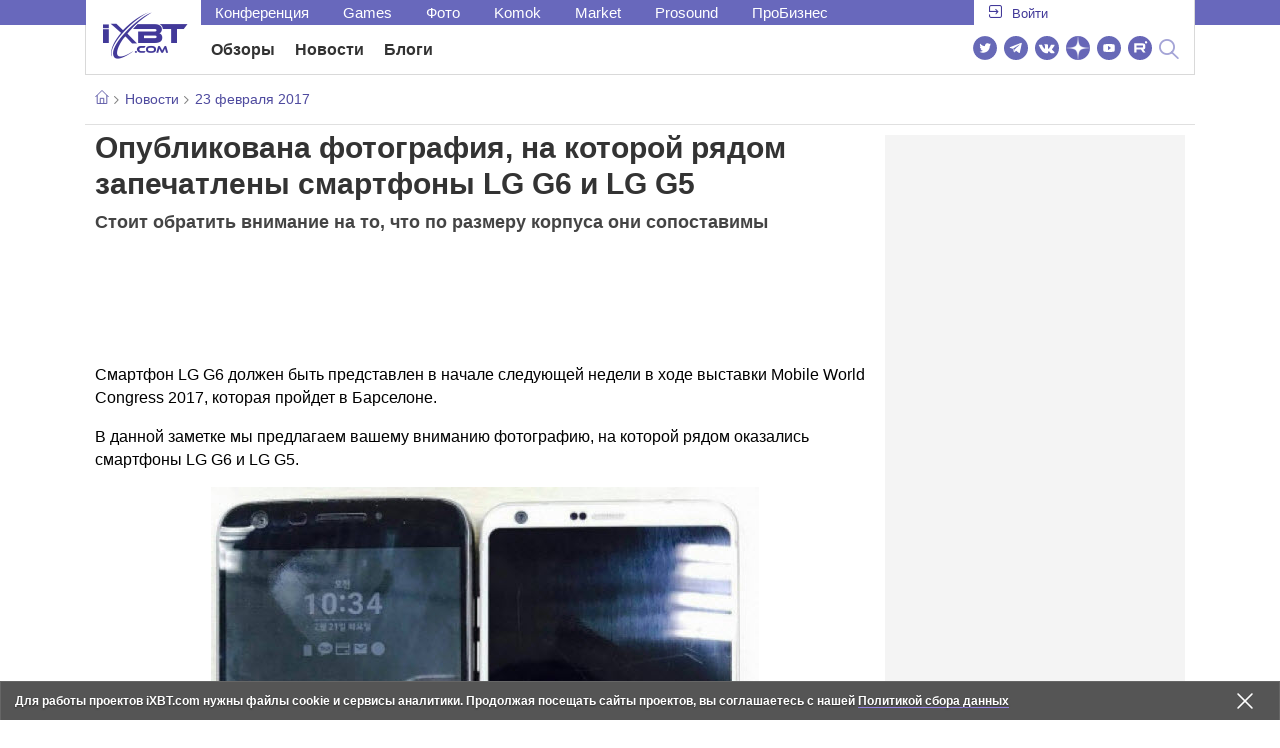

--- FILE ---
content_type: text/html; charset=utf-8
request_url: https://www.ixbt.com/news/2017/02/23/lg-g6-lg-g5.html
body_size: 21094
content:
        <!DOCTYPE html>
<html lang="ru">
<head>

    <link rel="canonical" href="https://www.ixbt.com/news/2017/02/23/lg-g6-lg-g5.html" />
            <link rel="amphtml" href="https://www.ixbt.com/news/2017/02/23/lg-g6-lg-g5.amp.html" />
        <meta charset="UTF-8"/>
    <meta name="viewport" content="initial-scale=1"/>
    <meta http-equiv="X-UA-Compatible" content="IE=Edge"/>
    <meta property="relap:article" content="false">
    <title>Опубликована фотография, на которой рядом запечатлены смартфоны LG G6 и LG G5</title>
    <meta name="keywords" content="LG" />
    <meta name="description" content="Смартфон LG G6 должен быть представлен в начале следующей недели в ходе выставки Mobile World Congress 2017, которая пройдет в Барселоне. В данной заметке мы предлагаем вашему вниманию фотографию, на которой рядом оказались смартфоны LG G6 и LG G5." />
    <meta name="title" content="Опубликована фотография, на которой рядом запечатлены смартфоны LG G6 и LG G5" />
    <meta property="yandex_recommendations_image"
          content="http://www.ixbt.com/short/images/2017/Feb/22.023.jpg"/>
    <meta property="fb:app_id" content="372988576485499"/>
    <meta property="og:type" content="article"/>
    <meta property="og:url" content="https://www.ixbt.com/news/2017/02/23/lg-g6-lg-g5.html"/>
    <meta property="og:title" content="Опубликована фотография, на которой рядом запечатлены смартфоны LG G6 и LG G5"/>
    <meta property="og:image" content="http://www.ixbt.com/short/images/2017/Feb/22.023.jpg"/>
    <meta property="og:locale" content="ru_RU"/>
    <meta property="og:site_name" content="iXBT.com"/>
    <meta property="og:description" content=" Смартфон LG G6 должен быть представлен в начале следующей недели в ходе выставки Mobile World Congress 2017, которая пройдет в Барселоне. В данной заметке мы предлагаем вашему вниманию фотографию, на которой рядом оказались смартфоны LG G6 и LG G5."/>

    <meta property="yandex_recommendations_title" content="Опубликована фотография, на которой рядом запечатлены смартфоны LG G6 и LG G5"/>
    <meta property="yandex_recommendations_category" content="Hi-tech"/>


    <meta name="twitter:card" content="summary_large_image">
    <meta name="twitter:site" content="@ixbtcom">
    <meta name="twitter:title" content="Опубликована фотография, на которой рядом запечатлены смартфоны LG G6 и LG G5">
    <meta name="twitter:description" content=" Смартфон LG G6 должен быть представлен в начале следующей недели в ходе выставки Mobile World Congress 2017, которая пройдет в Барселоне. В данной заметке мы предлагаем вашему вниманию фотографию, на которой рядом оказались смартфоны LG G6 и LG G5.">
    <meta name="twitter:image" content="http://www.ixbt.com/short/images/2017/Feb/22.023.jpg">

    <meta property="fb:pages" content="239502966103173" />

    <link rel="icon" type="image/png" href="/images2/ixbt/favicon-96x96.png" sizes="96x96">
    <link rel="icon" type="image/svg+xml" href="/images2/ixbt/favicon.svg">
    <link rel="shortcut icon" href="/images2/ixbt/favicon.ico">
    <link rel="apple-touch-icon" sizes="180x180" href="/images2/ixbt/apple-touch-icon.png">
    <link rel="manifest" href="/images2/ixbt/manifest.json">

    <link rel="alternate" type="application/rss+xml" title="Новости в формате RSS" href="https://www.ixbt.com/export/news.rss" />

    <script type="application/ld+json">
      {
        "@context": "http://schema.org",
        "@type": ["NewsArticle", "BreadcrumbList"],
        "itemListElement":[{
            "type": "ListItem",
            "position": 1,
            "item": {
                "@id": "https://www.ixbt.com/news/",
                "name": "Новости"
               }
             },{
             "type": "ListItem",
            "position": 2,
            "item": {
                "@id": "/news/2017/02/23",
                "name": "23 февраля 2017"
               }
             }],
        "mainEntityOfPage": {
            "@type": "WebPage",
            "@id": "https://www.ixbt.com/news/2017/02/23/lg-g6-lg-g5.html"
            },
        "headline": "Опубликована фотография, на которой рядом запечатлены смартфоны LG G6 и LG G5",
        "datePublished": "2017-02-23",
        "author": {
            "@type": "Person",
            "name": "Jin"
            },
        "image": [
          "http://www.ixbt.com/short/images/2017/Feb/22.023.jpg"
        ],
        "description": " Смартфон LG G6 должен быть представлен в начале следующей недели в ходе выставки Mobile World Congress 2017, которая пройдет в Барселоне. В данной заметке мы предлагаем вашему вниманию фотографию, на которой рядом оказались смартфоны LG G6 и LG G5.",
        "publisher": {
           "@type": "Organization",
            "url": "https://www.ixbt.com",
            "logo": {
                 "@type": "ImageObject",
                 "url": "https://www.ixbt.com/images2/logo_h60.png",
                 "width": 121,
                 "height": 60
               },
            "contactPoint": [{
                "@type": "ContactPoint",
                "telephone": "+7-499-519-00-95",
                "contactType": "sales"
                }],
            "name": "iXBT.com",
            "sameAs": [
                "https://www.facebook.com/iXBTcom/",
                "https://twitter.com/ixbtcom/",
                "https://plus.google.com/+IxbtTV",
                "http://youtube.com/user/FilmDepo"]
           }
         }


    </script>

    

<link rel="stylesheet" href="https://www.ixbt.com/site2/resources/css/style.min.css?v=2.6"/>

    
    <script>
        window.analytics = window.analytics || [];
        window.analytics.push({
            "metadataAuthor": "Jin",
            "metadataContentType" : "news",
            "metadataIxbtProject": "ixbtcom",
            "publicationId": "205441",
            "metadataPageDesign": "legacy",
            "publicationType": "ixbt_news",
            "metadataType":"ixbt_news"
        });
    </script>

    <!-- Google tag (gtag.js) -->

<script>
    (function(w,d,s,l){w[l]=w[l]||[];w[l].push({'gtm.start': new Date().getTime(),event:'gtm.js'});
        var f=d.getElementsByTagName(s)[0],j=d.createElement(s);j.async=true;j.src='https://sgtm.ixbt.com/al/pv.js';f.parentNode.insertBefore(j,f);})(window,document,'script','analytics');

    window.analytics = window.analytics || [];
    window.analytics.push({"page_design": "legacy"});

    function getCookie(name) {
        var matches = document.cookie.match(new RegExp(
            "(?:^|; )" + name.replace(/([\.$?*|{}\(\)\[\]\\\/\+^])/g, '\\$1') + "=([^;]*)"
        ));
        return matches ? decodeURIComponent(matches[1]) : undefined;
    }

    window.jitsuPageProps = window.jitsuPageProps || { project_slug: "ixbt", page_type: "other", publication_type: "", publication_id: "", design: 'legacy', ym_uid: getCookie('_ym_uid'),ym_first_visit: getCookie('_ym_d'), ym_has_adblock: getCookie('_ym_isad'),cookie_policy_accepted: getCookie('cookie_policy_accepted'), other_ids: {tmr_lvid: getCookie('tmr_lvid'),top100_id: getCookie('top100_id'),adtech_uid: getCookie('adtech_uid'),ajs_anonymous_id: getCookie('ajs_anonymous_id'),ajs_user_id:getCookie('ajs_user_id')}};
    window.jitsuLoaded = function (jitsu) {
        jitsu.page(window.jitsuPageProps);
    };

        (function(m,e,t,r,i,k,a){m[i]=m[i]||function(){(m[i].a=m[i].a||[]).push(arguments)};
        m[i].l=1*new Date();
        for (var j = 0; j < document.scripts.length; j++) {if (document.scripts[j].src === r) { return; }}
        k=e.createElement(t),a=e.getElementsByTagName(t)[0],k.async=1,k.src=r,a.parentNode.insertBefore(k,a)})
        (window, document, "script", "https://mc.webvisor.org/metrika/tag_ww.js", "ym");

        ym(25165136, "init", {
        clickmap:false,
        trackLinks:false,
        accurateTrackBounce:true,
        params: { page_design: "legacy" }
    });




</script>
<script async src="https://jitsu.ixbt.com/p.js"
        data-write-key="ldnJKbzhrZfbZydPPBEd4nUkqNlW2EHt:cVYWd65uWi8QVUqyknT26DDe51FEflVZ"
        data-onload="jitsuLoaded"
        data-init-only="true"></script>














<script type="text/javascript" src="https://www.ixbt.com/live/modules/ixbt/js/main.min.js"></script>
<script defer type="text/javascript" src="https://www.ixbt.com/site2/resources/javascript/plugins.js"></script>
<script defer type="text/javascript" src="https://www.ixbt.com/site2/resources/javascript/kocmoc.js"></script>
<script src="https://www.ixbt.com/site2/resources/javascript/ixbit_tv.js" defer></script>

<meta name="VK35850">

<script defer type="text/javascript" src="https://forum.ixbt.com/login.js"></script>
    <script defer src="https://cdn.al-adtech.com/ssp/sync-urls.js"></script>
<script async src="https://yandex.ru/ads/system/header-bidding.js"></script>
<style>
    @media(max-width: 740px){
        .bcontainer {
            display: block;
            min-height: 300px;
            max-height: 600px;
            overflow-x:hidden;
            max-width: 100%;
        }
        .b-first-mobile {
            max-height: 360px;
        }
        .video-slider-block, .g-grid_column__small {
            display: none;
        }

    }
    @media(min-width: 740px){
        .bcontainer {
            display:block;
            min-height: 120px;
            max-height: 300px;
            overflow-x:hidden;
            max-width:  100%;
        }
        .b-120 {
            max-height: 120px;
        }

    }
</style>
<script type="text/javascript">
    var isMobile = false;
    var isDesktop = false;
    var isPad = false;
    var sizeArray = [];
    var sizeArrayHigh = [];
    var sizeArrayVertical = [];
    var adCode = [];
    var pixelWidth = window.innerWidth * window.devicePixelRatio;
    var placesArray = [];
    var blocksArray = {};
    var advSeed = Math.random();

    if(getCookie('auth_param') == '?y3%rN') {
        const style = document.createElement('style');
        style.textContent = '.deskadv,.mobadv,#yandex_recommend,#brandplace,.clickable_zone,.clickable_zone_right,.clickable_zone_left{display:none !important}body{background-image: none !important; background-color: #FFF !important;}';
        document.head.append(style);
    } else {
        isMobile = window.matchMedia('(max-width: 740px)').matches;
        isPad = window.matchMedia('(min-width: 740px) and (max-width: 1025px)').matches;
        isDesktop = window.matchMedia('(min-width: 1025px)').matches;
        if (isMobile) {

            placesArray = ['n10','n20','n30','n40'];

            if(advSeed <= 0.1) {
        //        blocksArray = { // experiment
        //            n10: 'cxbgs', n20: 'cxbgw', n30: 'cxbgz', n40: 'cxbhc', n60: 'cxbhf'
        //        }
        //    } else if (advSeed <= 0.2) {
                blocksArray = { // control
                    n10: 'cxbgt', n20: 'cxbgx', n30: 'cxbha', n40: 'cxbhd', n60: 'cxbhg'
                }
            } else {
                blocksArray = { // common
                    n10: 'cxbgu', n20: 'cxbgy', n30: 'cxbhb', n40: 'cxbhe', n60: 'cxbhh'
                }
            }

            if (pixelWidth < 640) {

                sizeArray = [[336, 280], [300, 250], [300, 300], [250, 250]];
                sizeArrayHigh = [[336, 280], [300, 250], [300, 300], [240, 400], [250,250]];

            } else {
                sizeArray = [[336, 280], [300, 250], [300, 300], [640, 480], [250, 250]];
                sizeArrayHigh = [[336, 280], [300, 250], [300, 300], [640, 480], [240, 400], [250, 250]];
            }

            var placeName;
            placeName = placesArray.shift();

            if (typeof placeName !== 'undefined') {
                //n10
                adCode.push(
                    {
                        code: placeName, sizes: sizeArray, bids: [
                            {bidder: 'astralab', params : {placementId: '61b0688ae11e18a9677776cf',sendTargetRef: true}}
                            , {bidder: 'segmento', sendTargetRef: true, params: {placementId: 648,sendTargetRef: true}} // 336x280
                            , {bidder: 'buzzoola', params: {placementId: 1234376, sendTargetRef:	true}}
                            , {bidder: 'mediasniper', params: {placementId: 17363, sendTargetRef:true}}
                            , {bidder: 'adfox_roden-media', params: { p1: 'cxaaf', p2: 'y'}}
                            , {bidder: 'betweendigital', params: {placementId: 2431115, sendTargetRef:true}} //300x250
                            , {bidder: 'mytarget', params : {placementId: 222274, sendTargetRef: true}}
                            , {bidder: 'videonow', params: {placementId: 5694245,sendTargetRef: true}}
                            //, {bidder: 'getintent', params: {placementId: '215_V_ixbt.com_M_m10_336x280', sendTargetRef: true}}
                            //, {bidder: 'adfox_yandex_waste.recycling', params: { p1: 'ddimu', p2: 'hqjl'}} // Adlook
                            //, {bidder: 'Gnezdo', params: {placementId: 347942, sendTargetRef: true}}

                        ]
                    });
            }

            placeName = placesArray.shift();
            if (typeof placeName !== 'undefined') {
                //n20
                if (pixelWidth > 640) {
                    adCode.push(
                        {
                            code: placeName, sizes: sizeArray,
                            codeType: 'combo',
                            bids: [
                                {bidder: 'astralab', params : {placementId: '60f80c1177c187fdd105d80f',sendTargetRef: true}}
                                , {bidder: 'buzzoola', params: {placementId: 1236565, sendTargetRef: true}}
                                , {bidder: 'betweendigital', params: {placementId: 4602547,sendTargetRef: true}}
                                // , {bidder: 'videonow', params: {placementId: 5694245,sendTargetRef: true}}
                                , {bidder: 'mytarget', params : {placementId: 1334853,sendTargetRef: true}}
                                , {bidder: 'adfox_roden-media', params: { p1: 'cxaag', p2: 'y'}}
                                , {bidder: 'sparrow', params : {placementId: 178022, sendTargetRef: true}}
                                , {bidder: 'mediasniper', params: {placementId: 17413, sendTargetRef:	true}}
                                , {bidder: 'segmento', params : {placementId: 649,sendTargetRef: true}} // 336x280

                            ]
                        });
                } else {
                    adCode.push(
                        {
                            code: placeName, sizes: sizeArray,
                            bids: [
                                {bidder: 'betweendigital', params: {placementId: 3541161, sendTargetRef:true}} // 300x250
                                , {bidder: 'mytarget', params : {placementId: 638801, sendTargetRef: true}} // 300x250
                                , {bidder: 'astralab', params : {placementId: '60f80c1177c187fdd105d80f',sendTargetRef: true}} //сombo
                                , {bidder: 'mediasniper', params: {placementId: 17364, sendTargetRef:	true}}
                                , {bidder: 'buzzoola', params: {placementId: 1234378, sendTargetRef:	true}}
                                //, {bidder: 'getintent', params: {placementId: '215_V_ixbt.com_M_m20_336x280', sendTargetRef: true}}
                                , {bidder: 'adfox_roden-media', params: { p1: 'cxaag', p2: 'y'}}
                                //, {bidder: 'adfox_yandex_waste.recycling', params: {p1: 'ddimw', p2: 'hqjl'}}
                                //, {bidder: 'videonow', params: {placementId: 5694245,sendTargetRef: true}}
                            ]
                        });
                }
            }
            placeName = placesArray.shift();
            if (typeof placeName !== 'undefined') {
                //n30
                adCode.push(
                    {
                        code: placeName, sizes: sizeArrayHigh, bids: [
                            {bidder: 'betweendigital', params: {placementId: 3541162, sendTargetRef:true}} // 300x250
                            , {bidder: 'astralab', params : {placementId: '64f83635ed73c301a64f3a13',sendTargetRef: true}}
                            , {bidder: 'mytarget', params : {placementId: 638803, sendTargetRef: true}} // 300x250
                            , {bidder: 'segmento', params : {placementId: 654,sendTargetRef: true}} // 240x400
                            , {bidder: 'mediasniper', params: {placementId: 17365, sendTargetRef:	true}}
                            //, {bidder: 'getintent', params: {placementId: '215_V_ixbt.com_M_m30_300x250', sendTargetRef: true}}
                            , {bidder: 'adfox_roden-media', params: { p1: 'cxaai', p2: 'y'}}
                            , {bidder: 'buzzoola', params: {placementId: 1221594, sendTargetRef: true}}
                        ]
                    });
            }

            placeName = placesArray.shift();
            if (typeof placeName !== 'undefined') {
                //n40
                adCode.push(
                    {
                        code: placeName, sizes: sizeArrayHigh, bids: [
                            {
                            bidder: 'betweendigital', params: {placementId: 3915105, sendTargetRef:true}} // 300x250
                            , {bidder: 'mytarget', params : {placementId: 727843, sendTargetRef: true}} // 300x250
                            , {bidder: 'mediasniper', params: {placementId: 17366, sendTargetRef: true}}
                            //, {bidder: 'getintent', params: {placementId: '215_V_ixbt.com_M_m40_300x250', sendTargetRef: true}}
                            , {bidder: 'adfox_roden-media', params: { p1: 'cxaaj', p2: 'y'}}
                            , {bidder: 'buzzoola', params: {placementId: 1221602, sendTargetRef: true}}
                        ]
                    });


            }
        }
        else  {
            sizeArray = [[728, 90], [300, 90], [560, 90], [468, 60]];
            sizeArrayHigh = [[728, 90], [300, 90], [560, 90], [468, 60], [700, 250], [728, 280]];

            var sizeArrayVerticalFirst = [[300, 600], [120, 600], [160, 600], [240, 400]];
            var sizeArrayVerticalSecond = [[300, 600], [120, 600], [160, 600], [240, 400]];
            placesArray = ['n10', 'n20', 'n30', 'n40'];

            if(advSeed <= 0.1) {
                blocksArray = { // control
                    n10: 'cxbhk', n20: 'cxbhn', n30: 'cxbhq', n40: 'cxbht' , n60: 'cxcgu', v10: 'cxbhw', v30: 'cxbhz'
                }
        //    } else if (advSeed <= 0.2) {
        //        blocksArray = { // experiment
        //            n10: 'cxbhj', n20: 'cxbhm', n30: 'cxbhp', n40: 'cxbhs', n60: 'cxcgw', v10: 'cxbhv', v30: 'cxbhy'
        //        }
            } else {
                blocksArray = { // common
                    n10: 'cxbhl', n20: 'cxbho', n30: 'cxbhr', n40: 'cxbhu', n60: 'cxcgv', v10: 'cxbhx', v30: 'cxbia'
                }
            }


            placeName = placesArray.shift();
            if (typeof placeName !== 'undefined') {
                //n10
                adCode.push(
                    {
                        code: placeName, sizes: sizeArray, bids: [
                            {bidder: 'betweendigital',params : {placementId: 3988375, sendTargetRef:true}} // 728x90
                            , {bidder: 'mytarget', params : {placementId: 638797, sendTargetRef: true}} // 728x90
                            , {bidder: 'segmento', params : {placementId: 650,sendTargetRef: true}} // 728x90
                            , {bidder: 'mediasniper', params: {placementId: 17367, sendTargetRef:	true}}
                            , {bidder: 'adfox_roden-media', params: { p1: 'cwzzs', p2: 'y'}}
                            //, {bidder: 'getintent', params: {placementId: '215_V_ixbt.com_D_h10_728x90', sendTargetRef: true}}
                            , {bidder: 'buzzoola', params: {placementId: 1221461, sendTargetRef:	true}}
                            //, {bidder: 'adfox_yandex_waste.recycling', params: {p1: 'ddims', p2: 'hqjl'}}
                            //, {bidder: 'Gnezdo', params: {placementId: 347961, sendTargetRef: true}}
                        ]
                    });

            }
            placeName = placesArray.shift();
            if (typeof placeName !== 'undefined') {
                //n20
                adCode.push(
                    {
                        code: placeName, sizes: sizeArray, bids: [
                            {bidder: 'betweendigital',params : {placementId: 4498150, sendTargetRef:true}} //
                            , {bidder: 'mytarget', params : {placementId: 244988, sendTargetRef: true}} // 728x90
                            , {bidder: 'mediasniper', params: {placementId: 17368, sendTargetRef: true}}
                            , {bidder: 'adfox_roden-media', params: { p1: 'cwzzv', p2: 'y'}}
                            , {bidder: 'sparrow', params : {placementId: 178031, sendTargetRef: true}}
                            //, {bidder: 'getintent', params: {placementId: '215_V_ixbt.com_D_h20_728x90', sendTargetRef: true}}
                            , {bidder: 'buzzoola', params: {placementId: 1221460, sendTargetRef:	true}}
                        ]
                    });
            }
            placeName = placesArray.shift();
            if (typeof placeName !== 'undefined') {
                //n30
                adCode.push({
                    code: placeName, sizes: sizeArrayHigh, bids: [
                        {bidder: 'betweendigital',params : {placementId: 3785089, sendTargetRef:true}} // 728x90
                        , {bidder: 'mytarget', params : {placementId: 638799, sendTargetRef: true}} // 728x90
                        , {bidder: 'mediasniper', params: {placementId: 17369, sendTargetRef:	true}}
                        //, {bidder: 'getintent', params: {placementId: '215_V_ixbt.com_D_h30_728x90', sendTargetRef: true}}
                        , {bidder: 'adfox_roden-media', params: { p1: 'cwzzw', p2: 'y'}}
                        , {bidder: 'buzzoola', params: {placementId: 1221462, sendTargetRef:	true}}
                    ]
                });
            }

            placeName = placesArray.shift();
            if (typeof placeName !== 'undefined') {
                //n40
                adCode.push({
                    code: placeName, sizes: sizeArrayHigh, bids: [
                        {bidder: 'betweendigital',params : {placementId: 4498151, sendTargetRef:true}} // 728x90
                        , {bidder: 'mytarget', params : {placementId: 1005508, sendTargetRef: true}} // 728x90
                        , {bidder: 'mediasniper', params: {placementId: 17370, sendTargetRef:	true}}
                        //, {bidder: 'getintent', params: {placementId: '215_V_ixbt.com_D_h40_728x250', sendTargetRef: true}}
                        , {bidder: 'adfox_roden-media', params: { p1: 'cwzzx', p2: 'y'}}
                        , {bidder: 'buzzoola', params: {placementId: 1236566, sendTargetRef:	true}}
                    ]
                });
            }

            if (isDesktop) {


                adCode.push({
                    code: 'v10', sizes: sizeArrayVerticalFirst, bids: [
                        {bidder: 'betweendigital',params : {placementId: 1860193, sendTargetRef:true}} // 300x600
                        , {bidder: 'mytarget', params : {placementId: 243779, sendTargetRef: true}} // 300x600
                        , {bidder: 'segmento', params : {placementId: 652,sendTargetRef: true}} // 300x600
                        , {bidder: 'buzzoola', params: {placementId: 1234379, sendTargetRef: true}}
                        //, {bidder: 'getintent', params: {placementId: '215_V_ixbt.com_D_v10_300x600', sendTargetRef: true}}
                        , {bidder: 'mediasniper', params: {placementId: 17371, sendTargetRef: true}}
                        //, {bidder: 'adfox_yandex_waste.recycling', params: {p1: 'ddimp', p2: 'hqjl'}}
                        , {bidder: 'adfox_roden-media', params: { p1: 'cwzzz', p2: 'emwl'}}
                    ]
                });
                adCode.push({
                    code: 'v30', sizes: sizeArrayVerticalSecond, bids: [
                        {bidder: 'betweendigital',params : {placementId: 3541185, sendTargetRef:true}} // 300x600
                        , {bidder: 'mytarget', params : {placementId: 222248, sendTargetRef: true}} // 300x600
                        , {bidder: 'segmento', params : {placementId: 654,sendTargetRef: true}} // 240x400
                        , {bidder: 'mediasniper', params: {placementId: 17372, sendTargetRef:	true}}
                        //, {bidder: 'getintent', params: {placementId: '215_V_ixbt.com_D_v20_300x600', sendTargetRef: true}}
                        , {bidder: 'buzzoola', params: {placementId: 1221463, sendTargetRef:	true}}
                        , {bidder: 'sparrow', params : {placementId: 178028, sendTargetRef: true}}
                        //, {bidder: 'adfox_yandex_waste.recycling', params: {p1: 'ddimq', p2: 'hqjl'}}
                        , {bidder: 'adfox_roden-media', params: { p1: 'cxaaa', p2: 'emwl'}}
                    ]
                });
            }
        }

        var biddersCpmAdjustmentMap = {
            myTarget: 0.7,
            betweenDigital: 0.8,
            astralab: 0.9

        };
        var syncPixels = [{
            bidder: 'betweenDigital',
            pixels: ['https://ads.betweendigital.com/sspmatch?p=33565&r=$' + Date.now()]
        }];
        window.YaHeaderBiddingSettings = {
            biddersMap: {

                myTarget: 788441
                , betweenDigital: 797430
                , segmento: 1496181
                , astralab: 1725999
                , buzzoola: 1948953
                , videonow: 1840942
                , sparrow: 3445214
                , mediasniper: 2221582
                //, getintent: 3171527
                , 'adfox_roden-media': 2233018
                //, 'adfox_yandex_waste.recycling': 3133044
                //, Gnezdo: 2772399
            },
            syncPixels: syncPixels,
            biddersCpmAdjustmentMap: biddersCpmAdjustmentMap,
            adUnits: adCode,
            timeout: isMobile? 1000 : 700,

        };
    }


</script>
<script>window.yaContextCb = window.yaContextCb || []</script>
<script src="https://yandex.ru/ads/system/context.js" async></script>
<script>
    function getCookie(name) {
        var matches = document.cookie.match(new RegExp(
            "(?:^|; )" + name.replace(/([\.$?*|{}\(\)\[\]\\\/\+^])/g, '\\$1') + "=([^;]*)"
        ));
        return matches ? decodeURIComponent(matches[1]) : undefined;
    }
    window.jitsuPageProps = window.jitsuPageProps || { project_slug: "ixbt", page_type: "other", publication_type: "", publication_id: "", design: 'legacy', ym_uid: getCookie('_ym_uid'),ym_first_visit: getCookie('_ym_d'), ym_has_adblock: getCookie('_ym_isad'),cookie_policy_accepted: getCookie('cookie_policy_accepted'), other_ids: {tmr_lvid: getCookie('tmr_lvid'),top100_id: getCookie('top100_id'),adtech_uid: getCookie('adtech_uid'),ajs_anonymous_id: getCookie('ajs_anonymous_id'),ajs_user_id:getCookie('ajs_user_id')}};
    window.jitsuPageProps.project_slug = "ixbt";
    window.jitsuPageProps.page_type = "publication";
    window.jitsuPageProps.publication_type = "news";
    window.jitsuPageProps.publication_id = "205441";
</script>


</head>
<body id="pagebody" class="branding">






<script>
    if(getCookie('auth_param') == '?y3%rN') {

        const style = document.createElement('style');
        style.textContent = 'body{background-image: none !important; background-color: #FFF !important;}.branding .b-content__breadcrumbs, .main__container {margin-top: 0 !important;}.br-mobile-pic-bg {padding-bottom: 0 !important; background-image: none !important;}';
        document.head.append(style);
        $('#pagebody').removeClass('branding');

    }
</script>

<div id="adfox_166117360337945307"></div>
<script>
    var is600max = window.matchMedia('(max-width: 600px)').matches;
    window.yaContextCb.push(()=>{
        Ya.adfoxCode.create({
            ownerId: 263225,
            containerId: 'adfox_166117360337945307',
            params: {
                p1: is600max ? 'cvnyt':'cvnyo',
                p2: is600max ? 'fuzw':'fuih',puid5: is600max ? 'bMobile':'bDesktop','puid10':'ixbtcom','puid4':'ixbt_news','puid3':'ix_news_cat_138','puid14':Math.floor((Math.random()*100))            }
        })
    })
</script>




<div class="b-content b-content__uppermenu">
    <style>
    a [data-name="adtune-feedback"] {
        position: absolute;
        min-height:150px !important;
        min-width: 300px !important;

    }
</style>
<div class="slide_menu__common_overlay"></div>
<div class="slide_menu__common">

    <div class="mainmenu__list __menulist">
        <ul class="list" style="padding-bottom: 150px;">
            <li style="padding:0 0 15px 0;" class="mobile_login" id="auth_mobile_block"><a style="margin-left: 15px;" href="javascript:;" onClick="ixbtcommon_login(reload, 1)"><i class="icon icon-arrow_square"></i><span class="ixbt_login">Войти</span></a></li>
            <li><a href="/live/">Блоги</a></li>
            <li><a href="/news/">Новости</a></li>
            <li><a href="/3dv/">Видеокарты и мониторы</a></li>
            <li><a href="/supply/">Корпуса, БП, ИБП</a></li>
            <li><a href="/platform/">Платформа ПК</a></li>
            <li><a href="/projector/">Проекторы и ТВ</a></li>
            <li><a href="/ds/"> Hi-Fi и мультимедиа</a></li>
            <li><a href="/sw/">Программы и ОС</a></li>
            <li><a href="/mobilepc/">Ноутбуки и планшеты</a></li>
            <li><a href="/md/">Мобильные устройства</a></li>
            <li><a href="/printers/">Принтеры и периферия</a></li>
            <li><a href="/ch/">Комфортный дом</a></li>
            <li><a href="/data/">Носители информации</a></li>
            <li><a href="/medium/">iT-Среда</a></li>
            <li><a href="/car/">OnRoad</a></li>
            <li><a href="/nw/">Сети и серверы</a></li>
            <li><a href="/dp/">Фото</a></li>
            <li><a href="/dv/">Видео </a></li>
            <!--  <li><a href="/maclife/">Maclife</a></li> -->
        </ul>
    </div>
    <div class="addition__list">
        <li><a href="//forum.ixbt.com">Конференция</a></li>
        <li><a href="https://www.ixbt.com/news/search/">Поиск</a></li>
    </div>
</div>

<div class="b-mainmenu __mainmenu">
    <div class="mainmenu__wrapper">
        <div class="mainmenu--topline">
            <ul class="topline__left">
                <li><a href="//forum.ixbt.com">Конференция</a>
                </li>
                                <li><a href="https://ixbt.games">Games</a>
                </li>
                <li><a href="https://ixbt.photo">Фото</a>
                </li>
                <li><a href="https://komok.com">Komok</a>
                </li>
                <li><a href="https://ixbt.market">Market</a>
                </li>
                <li><a href="https://prosound.ixbt.com">Prosound</a>
                </li>
                <li><a href=" https://ixbt.pro">ПроБизнес</a>
                </li>
            </ul>
            <ul class="topline__right" id="auth_top_block2"><li><a href="javascript:;" onClick="ixbtcommon_login(reload, 1)"><i class="icon icon-arrow_square"></i><span class="ixbt_login">Войти</span></a></li></ul>
        </div>
        <div class="mainmenu--line">
            <div class="line__logo">
                <a href="/" class="w-logo">
                    <!-- desktop лого  -->
                    <i class="icon icon-logo_ixbt" style="xposition: relative;"></i>
                    <!-- Юбилейное лого  -->
                    <!-- <img src="/site2/resources/images/ixbt-logo-25.png" class="ixbt_25years" title="25 лет Online"> -->
                    <!-- <img src="/pic/digit21.png" width="43" height="33" style="position: absolute; top:10px; left: 67px;" title="21 год Online"> -->
                    <!-- <img src="/pic/ny_tree.png" width="32" height="44" style="position: absolute; top:-12px; left: 78px;" title="С Новым 2019 годом!"> -->
					<!-- НГ оформление desktop -->
					<!-- <img src="/pic/ny_2020.png" width="91" height="58" style="position: absolute; top:-12px; left: 24px;" title="С Новым 2026 годом!">  -->
					<!-- 9 мая <img src="/site2/resources/images/pobeda.svg" class="pobeda80"  title="С Днем Победы!"> -->
					<!-- <img src="/site2/resources/images/logo_28_years.png"  class="anniv28"  title="iXBT - 28 лет с вами ">  -->
					
					
                </a>
            </div>
            <div class="line__menu">
                <ul class="menu__mainmenu __mainmenu mobile-hide" style="height:39px;">
                    <li><a href="/articles/current/" data-menuitem="reviews" class="">Обзоры</a>
                    </li>
                    <li><a href="/news/" data-menuitem="news" class="">Новости</a>
                    </li>
                    <li><a href="/live/" data-menuitem="blogs" class="">Блоги</a>
                    </li>
                    <li style="margin-left: 10px;"><div style="height: 28px;" id="honor-announce-banner"></div>

                        <script>
                            if (isPad || isDesktop || isMobile) {
                                window.yaContextCb.push(()=>{
                                    Ya.adfoxCode.create({
                                        ownerId: 263225,
                                        containerId: 'honor-announce-banner',
                                        params:
                                            {
                                                p1: 'cvwyc',
                                                p2: 'gvnp'
                                            }
                                    })
                                })
                            }
                        </script></li>
                </ul>
                <ul class="menu__right social_links">
                    <li>
                        <a target="_blank" rel="nofollow" title="Новостной твиттер" href="https://twitter.com/ixbtcom/">
                            <div class="social_icon_div twitter-icon-ixbt"></div>
                        </a>
                    </li>
                    <li>
                        <a target="_blank" rel="nofollow" title="Новости и статьи в Telegram" href="https://t.me/ixbt_official">
                            <div class="social_icon_div telegram-icon-ixbt"></div>
                        </a>
                    </li>
                    <li>
                        <a target="_blank" rel="nofollow" title="Страница ВКонтакте" href="https://vk.com/ixbt_official">
                            <div class="social_icon_div vkontakte-icon-ixbt"></div>
                        </a>
                    </li>
                    <li>
                        <a target="_blank" rel="nofollow" title="Дзен" href="https://dzen.ru/ixbt.com">
                            <img src="https://www.ixbt.com/site2/resources/images/zen.svg" style="width:24px; height: 24px; ">
                        </a>
                    </li>
                    <li>
                        <a target="_blank" rel="nofollow" title="Наш Youtube" href="https://www.youtube.com/c/IxbtTV">
                            <div class="social_icon_div youtube-icon-ixbt"></div>
                        </a>
                    </li>
                    <li>
                        <a target="_blank" rel="nofollow" title="RuTube" href="https://rutube.ru/channel/23474179/">
                            <svg xmlns="http://www.w3.org/2000/svg" xml:space="preserve" width="24px" height="24px" style="shape-rendering:geometricPrecision;text-rendering:geometricPrecision;image-rendering:optimizeQuality;fill-rule:evenodd;clip-rule:evenodd" viewBox="0 0 248.02 248.02"><defs><style>.str0{stroke:#fff;stroke-width:.14;stroke-miterlimit:22.9256}.fil1{fill:#fff}</style></defs><g id="Слой_x0020_1"><g id="_2756696155696"><circle cx="124.01" cy="124.01" r="124.01" style="fill:#6766b7;fill-rule:nonzero"/><path class="fil1 str0" d="M65.07 171.74V76.02h86.76c13.91 0 25.67 5.94 27.1 21.37.91 9.9.82 13.91.1 21.95-.97 10.77-5.9 18.89-19.69 21.19l22.82 31.21h-26.67l-20.79-31.21H89v31.21H65.07zm82.06-74.49L89 97.39v21.95h57.08c5.55 0 9.41 0 9.41-7.5v-6.88c0-6.77-3.45-7.72-8.36-7.71z"/><circle class="fil1 str0" cx="186.58" cy="65.26" r="12.36"/></g></g></svg>
                        </a>
                    </li>
                    <li>
                        <form action="//www.ixbt.com/news/search/" id="cse-search-box">
                            <div style="text-align: right;position: relative;">
                                <input type="hidden" name="cx" value="partner-pub-2944014748278485:43aq2mxbk7t">
                                <input type="hidden" name="cof" value="FORID:10">
                                <input type="hidden" name="ie" value="utf8">
                                <input type="text" class="search_input" name="q" size="50%" style="padding: 2px 6px; display: none;" placeholder="Введите текст для поиска....">
                                <a value="" class="btn-main-search btn-main-search" style="position: relative;">
                                    <i class="icon icon-search"></i>
                                </a>
                            </div>
                        </form>
                    </li>
                </ul>
                <!--<ul class="menu__right">
                        <li><a href="#"><i class="glyphicon-search"></i></a></li>
                        <li><a href="#"><i class="glyphicon-gear"></i></a></li>
                        <li><a href="#"><i class="glyphicon-question-sign"></i></a></li>
                </ul> -->
            </div>
        </div>

    </div>
</div>
<div class="b-mainmenu__mobile honor-mobile-menu">
    <div class="mainmenu__container">
        <div class="container__left">
            <!-- Мобильное лого  -->
            <a href="/" class="logo">
            	<!-- обычное лого -->
            	<i class="icon icon-logo_ixbt"></i>
            	
            	
            	<!-- НГ формление -->
            	<img src="/pic/ny_2020.png" width="91" height="58" style="position: absolute;top: 4px;left: 24px;" title="С Новым 2026 годом!">
            	
            	
            	<!-- Юбилейное лого  -->
            	<!-- <img src="/site2/resources/images/ixbt-logo-25.png" class="ixbt_25years_mobile"  title="25 лет Online"> -->
            	<!-- <img src="/site2/resources/images/pobeda1.svg" style="position: absolute; top: 2px;  left: 72px;  height: 57px;" class="pobeda80"  title="С Днем Победы!">  -->
            	<!-- <img src="/site2/resources/images/logo_28_years_mob.png"  style="position: absolute; left: 68px; top: -19px; height: 74px;" class="anniv28"  title="iXBT - 28 лет с вами ">  -->
            </a>

            <a class="menu__part_link" href="/articles/current/">Статьи</a>
            <a class="menu__part_link" href="/news/">Новости</a>
            <div style="height: 28px;" id="honor-announce-banner-mob"></div>

            <script>
                if (isPad || isDesktop || isMobile) {
                    window.yaContextCb.push(()=>{
                        Ya.adfoxCode.create({
                            ownerId: 263225,
                            containerId: 'honor-announce-banner-mob',
                            params:
                                {
                                    p1: 'cvwyc',
                                    p2: 'gvnp'
                                }
                        })
                    })
                }
            </script>

            <a class="menu __menucaller icon-menu__open"><div style="width: 18px;" class="icon icon-burger"></div></a>

        </div>

        <!--<div class="container__right"><a href="https://www.ixbt.com/news/search/" class="search"><i class="icon icon-search"></i></a><a href="#" class="login_mobile"><i class="icon icon-arrow_square_right"></i></a></div> -->
    </div>
    <div class="mainmenu__list __menulist">
        <ul class="list" style="padding-bottom: 150px;">
            <li><a href="/news/">Новости</a></li>
            <li><a href="/3dv/">Видеокарты, мониторы</a></li>
            <li><a href="/supply/">Корпуса, БП, ИБП</a></li>
            <li><a href="/platform/">Платформа ПК</a></li>
            <li><a href="/projector/">Проекторы и ТВ</a></li>
            <li><a href="/ds/"> Hi-Fi и мультимедиа</a></li>
            <li><a href="/sw/">Программы и ОС</a></li>
            <li><a href="/mobilepc/">Ноутбуки, планшеты</a></li>
            <li><a href="/md/">Мобильные устройства</a></li>
            <li><a href="/printers/">Принтеры, периферия</a></li>
            <li><a href="/ch/">Комфортный дом</a></li>
            <li><a href="/data/">Носители информации</a></li>
            <li><a href="/medium/">iT-Среда</a></li>
            <li><a href="/car/">OnRoad</a></li>
            <li><a href="/nw/">Сети, серверы</a></li>
            <li><a href="/dp/">Фото</a></li>
            <li><a href="/dv/">Видео </a></li>
            <!--<li><a href="/maclife/">Maclife</a></li>-->
        </ul>
    </div>
</div>
</div>

<div class="b-content b-content__breadcrumbs">
    <div class="b-content--wrapper" style="display: flex;">
        <ul class="b-content__breadcrumbs_ul">
            <li><a href="/"><img src="data:image/svg+xml,%3C%3Fxml version='1.0' %3F%3E%3Csvg viewBox='0 0 32 32' xmlns='http://www.w3.org/2000/svg'%3E%3Cdefs%3E%3Cstyle%3E.cls-1%7Bfill:none;stroke:%234f4b9f;stroke-linejoin:round;stroke-width:2px;%7D%3C/style%3E%3C/defs%3E%3Ctitle/%3E%3Cg id='_371-Home'%3E%3Cpolyline class='cls-1' points='1 16 16 1 31 16'/%3E%3Cpolyline class='cls-1' points='27 12 27 31 5 31 5 12'/%3E%3Cpolyline class='cls-1' points='12 31 12 19 20 19 20 31'/%3E%3C/g%3E%3C/svg%3E" style="width:14px; height:14px"></a></li>
            <li><a href="/news/">Новости</a></li>
            <li><a href="/news/2017/02/23/">23 февраля 2017</a></li>

        </ul>
        <span class="adv_button_container">
    <div class="adv_button" id="adv_button"></div>
    <script>
        if (isPad || isDesktop || isMobile) {
            window.yaContextCb.push(()=>{
                Ya.adfoxCode.create({
                ownerId: 263225,
                containerId: 'adv_button',
                params:
                        {
                            p1:'cksvr',p2:'gvnp','puid10':'ixbtcom','puid4':'ixbt_news','puid3':'ix_news_cat_138','puid14':Math.floor((Math.random()*100)),'puid5':'h50'
                         }
    })
    })
    }
</script>
</span>
    </div>
</div>

<div class="b-content b-content__pagecontent" itemscope itemtype="http://schema.org/NewsArticle">

    <div class="b-content--wrapper">
        <div class="g-grid">
            <div class="g-grid_column g-grid_column__big">
                <div class="b-article">
                    <div class="b-article__header">
                        <h1 id='newsheader' itemprop="name">Опубликована фотография, на которой рядом запечатлены смартфоны LG G6 и LG G5</h1>
                        <meta itemprop="headline" content="Опубликована фотография, на которой рядом запечатлены смартфоны LG G6 и LG G5" />
                        <h4>Стоит обратить внимание на то, что по размеру корпуса они сопоставимы</h4>                        <div class="bcontainer b-120 bmobile-container b-first-mobile" id="n10"></div>

                    </div>
                    <div class="b-article__content" itemprop="articleBody" id="main-pagecontent__div">
                        <p>Смартфон LG G6 должен быть представлен в начале следующей недели в ходе выставки Mobile World Congress 2017, которая пройдет в Барселоне.</P>
<p>В данной заметке мы предлагаем вашему вниманию фотографию, на которой рядом оказались смартфоны LG G6 и LG G5. </P> 
<div align="center"><img src="//www.ixbt.com/short/images/2017/Feb/22.023.jpg" width="548" height="560" alt="&#x41E;&#x43F;&#x443;&#x431;&#x43B;&#x438;&#x43A;&#x43E;&#x432;&#x430;&#x43D;&#x430; &#x444;&#x43E;&#x442;&#x43E;&#x433;&#x440;&#x430;&#x444;&#x438;&#x44F;, &#x43D;&#x430; &#x43A;&#x43E;&#x442;&#x43E;&#x440;&#x43E;&#x439; &#x440;&#x44F;&#x434;&#x43E;&#x43C; &#x437;&#x430;&#x43F;&#x435;&#x447;&#x430;&#x442;&#x43B;&#x435;&#x43D;&#x44B; &#x441;&#x43C;&#x430;&#x440;&#x442;&#x444;&#x43E;&#x43D;&#x44B; LG G6 &#x438; LG G5"> </div>
<p> Стоит обратить внимание на то, что по размеру корпуса они сопоставимы, при этом диагональ дисплея при переходе от одного поколения к другому выросла с 5,3 до 5,7 дюйма.</P> 
<div align="center"><img src="//www.ixbt.com/short/images/2017/Feb/C5S0cDbW8AEmf4X.jpg" width="725" height="611" alt="&#x41E;&#x43F;&#x443;&#x431;&#x43B;&#x438;&#x43A;&#x43E;&#x432;&#x430;&#x43D;&#x430; &#x444;&#x43E;&#x442;&#x43E;&#x433;&#x440;&#x430;&#x444;&#x438;&#x44F;, &#x43D;&#x430; &#x43A;&#x43E;&#x442;&#x43E;&#x440;&#x43E;&#x439; &#x440;&#x44F;&#x434;&#x43E;&#x43C; &#x437;&#x430;&#x43F;&#x435;&#x447;&#x430;&#x442;&#x43B;&#x435;&#x43D;&#x44B; &#x441;&#x43C;&#x430;&#x440;&#x442;&#x444;&#x43E;&#x43D;&#x44B; LG G6 &#x438; LG G5"> </div>
<p>Кроме того, известный инсайдер Эван Блэсс (Evan Blass) опубликовал еще одно изображение смартфона, которое демонстрирует устройство с четырех сторон.</P>                    </div>


                        <script>

                            window.yaContextCb.push(()=>{
                                Ya.adfoxCode.create({
                                    ownerId: 263225,
                                    containerId: 'n10',
                                    params:
                                        {
                                            p1: blocksArray.n10 , p2: isMobile ? 'ftsc' : 'ftsb','puid5': isMobile ? 'm10':'h10','puid10':'ixbtcom','puid4':'ixbt_news','puid3':'ix_news_cat_138','puid14':Math.floor((Math.random()*100)),'partner-stat-id': (205441 + 3000000) + '1'
                                        }
                                })
                            })
                        </script>

                    <meta itemprop="datePublished" content="2017-02-23" />
                    <div class="b-article__top-author">
                        <p class="date">23 февраля 2017 в 11:23</p>
                        <p class="author"><a title="Автор" href="mailto:jin@ixbt.com" class="author">
                            Автор: <span itemprop="author" itemscope itemtype=" http://schema.org/Person"><span itemprop="name" content="Jin">Jin</span></span></a></p>
                                                    <p class="b-article__tags__list">| Теги: <a class="news-tag" href="/tag/lg/">LG</a></p>
                                                
                            <p class="b-article__source__list">| Источник: <a target="_blank" rel="nofollow" href="https://twitter.com/evleaks">Evan Blass</a>, <a target="_blank" rel="nofollow" href="//www.ixbt.com/click/?c=53616c7465645f5ffb8019aa0f1f2aa3f90b8122b21f08e6f76d4ad9d7ef4e7c2b6c995aa87e064b1de0a5de48ec017d6804936c2e339655dcb80cfcc778bfc2f82fc6af62b5ddb4b09d3b2c09751056&h=4dd791f6e23284844e66197ed2f1d66ef89bc6f7" title="https://www.techtastic.nl/lg-g6/">Techtastic</a></p>

                                            </div>


                    <div id="yandex_recommend" style="min-height:390px;"></div>
                    <script>


                        window.yaContextCb.push(()=>{
                            Ya.adfoxCode.createScroll({
                                ownerId: 263225,
                                containerId: 'yandex_recommend',
                                params: {
                                    p1: 'cqxhp',
                                    p2: 'gqqu','puid10':'ixbtcom','puid4':'ixbt_news','puid3':'ix_news_cat_138','puid14':Math.floor((Math.random()*100)),
                                    'partner-stat-id': (205441 + 3000000) + '1'
                                },

                                lazyLoad: {
                                fetchMargin: 150,
                                    mobileScaling: 2
                            }
                            })
                        });
                    </script>




                    <div class="b-article__bottom no-margin no-padding">

                        <p class="linknews link_prev_news"><a data-gotopage="left" class="__gotopage" href="/news/2017/02/23/sequans-monarch-sx-lte-m-nb-iot-iot.html" class=""> <i class="icon icon-bold_arrow_left"></i> Sequans Monarch SX — однокристальная система с поддержкой LTE-M/NB-IoT для устройств IoT</a></p>
                        <p class="linknews link_next_news"><a data-gotopage="right" class="__gotopage" href="/news/2017/02/23/toshiba-uvelichivaet-obem-i-skorost-kart-pamjati-flashair.html" class=""><i class="icon icon-bold_arrow_right"></i> Toshiba увеличивает объем и скорость карт памяти FlashAir</a></p>                    </div>



                    <a id="comments" name="comments"></a>

                    <div class="bcontainer" id="n20"></div>
                    <script>


                            window.yaContextCb.push(()=>{
                                Ya.adfoxCode.createScroll({
                                        ownerId: 263225,
                                        containerId: 'n20',
                                        params:
                                            {
                                                p1: blocksArray.n20,
                                                p2: isMobile ? 'ftsc' : 'ftsb',
                                                puid5: isMobile ? 'm20':'h20','puid10':'ixbtcom','puid4':'ixbt_news','puid3':'ix_news_cat_138','puid14':Math.floor((Math.random()*100)),
                                                'partner-stat-id': (205441 + 3000000) + '1'
                                    },
                                    lazyLoad: {
                                        fetchMargin: 150,
                                        mobileScaling: 2
                                    }

                            }
                            )
                            })

                    </script>
                                                            <div id="news_comments_block"><a name="auth_block"></a><div id="auth_block"></div><a name="comments_block"></a><div id="comments_block_place"></div></div>
                                    


                </div>

                                <div class="b-block block__newslist b-lined-title">
                    <div class="bcontainer" id="n30"></div>
                    <script>


                        window.yaContextCb.push(()=>{
                            Ya.adfoxCode.createScroll({
                                    ownerId: 263225,
                                    containerId: 'n30',
                                    params:
                                        {
                                            p1: blocksArray.n30,
                                            p2: isMobile ? 'ftsc' : 'ftsb',
                                            puid5: isMobile ? 'm30':'h30','puid10':'ixbtcom','puid4':'ixbt_news','puid3':'ix_news_cat_138','puid14':Math.floor((Math.random()*100)),
                                            'partner-stat-id': (205441 + 3000000) + '1'
                                        },
                                    lazyLoad: {
                                        fetchMargin: 150,
                                        mobileScaling: 2
                                    }

                                }
                            )
                        })

                    </script>
                    <h3 class="lined">Все новости за сегодня</h3>
                    <ul>
                                                                                    <li class="item"><span class="time_iteration_icon"> 02:21</span>
                                    <a href="/news/2026/01/27/boeing-737-airbus-a320-comac-c919-2026.html#comments" rel="nofollow" class="comments_link"><span class="b-num">3</span></a>                                    <a href="/news/2026/01/27/boeing-737-airbus-a320-comac-c919-2026.html"><strong>Китайский конкурент Boeing 737 и Airbus A320 набирает обороты: COMAC удвоит выпуск лайнеров C919 в 2026 году</strong>. Цель на 2026 год — поставить авиакомпаниям 28 бортов</a></li>
                            
                                                                                                                <li class="item"><span class="time_iteration_icon"> 02:09</span>
                                    <a href="/news/2026/01/27/toyota-rav4-xa60-4-trade-in.html#comments" rel="nofollow" class="comments_link"><span class="b-num">1</span></a>                                    <a href="/news/2026/01/27/toyota-rav4-xa60-4-trade-in.html"><strong>Новая Toyota RAV4 (XA60) едет к крупным российским дилерам. Цены — от 4 млн рублей (с учетом большой скидки за кредит и trade-in)</strong>. Все машины с 2,0-литровым мотором</a></li>
                            
                                                                                                                <li class="item"><span class="time_iteration_icon"> 01:47</span>
                                    <a href="/news/2026/01/27/rjadom-s-solnechnoj-sistemoj-nashli-skoplenie-temnoj-materii-massoj-v-24-mln-solnc.html#comments" rel="nofollow" class="comments_link"><span class="b-num">2</span></a>                                    <a href="/news/2026/01/27/rjadom-s-solnechnoj-sistemoj-nashli-skoplenie-temnoj-materii-massoj-v-24-mln-solnc.html"><strong>Рядом с Солнечной системой нашли скопление тёмной материи массой в 24 млн Солнц</strong>. Невидимый гигант притягивает пульсары в окрестностях Земли</a></li>
                            
                                                                                                                <li class="item"><span class="time_iteration_icon"> 01:14</span>
                                    <a href="/news/2026/01/27/michelin-36-100.html#comments" rel="nofollow" class="comments_link"><span class="b-num">1</span></a>                                    <a href="/news/2026/01/27/michelin-36-100.html"><strong>Michelin открыл в Китае первый в мире «завод будущего»: готовая шина за 36 секунд и заказы от 100 шин</strong>. Фокус — на шины для электромобилей и гибридов</a></li>
                            
                                                                                                                <li class="item"><span class="time_iteration_icon"> 00:54</span>
                                    <a href="/news/2026/01/27/teleskop-james-webb-sozdal-samuju-detalnuju-kartu-tjomnoj-materii-v-istorii.html#comments" rel="nofollow" class="comments_link"><span class="b-num">1</span></a>                                    <a href="/news/2026/01/27/teleskop-james-webb-sozdal-samuju-detalnuju-kartu-tjomnoj-materii-v-istorii.html"><strong>Телескоп James Webb создал самую детальную карту тёмной материи в истории</strong>. Новая карта двое превосходит по разрешению аналоги, сделанные на базе данных «Хаббла» </a></li>
                            
                                                                                                                <li class="item"><span class="time_iteration_icon"> 00:38</span>
                                    <a href="/news/2026/01/27/samsung-galaxy-s21-galaxy-s21-plus-galaxy-s21-ultra.html#comments" rel="nofollow" class="comments_link"><span class="b-num">7</span></a>                                    <a href="/news/2026/01/27/samsung-galaxy-s21-galaxy-s21-plus-galaxy-s21-ultra.html"><strong>Пришло время прощаться с Samsung Galaxy S21, Galaxy S21 Plus и Galaxy S21 Ultra? Смартфоны получили, вероятно, свое последнее обновление</strong>.  Это январский патч безопасности</a></li>
                            
                                                                                                                <li class="item"><span class="time_iteration_icon"> 23:55</span>
                                                                        <a href="/news/2026/01/26/volkswagen-1-4-volkswagen-t-cross-600-2025.html"><strong>Новый кроссовер Volkswagen — от 1,4 млн рублей: столько просят за Volkswagen T-Cross под заказ (и это на 600 тыс. рублей дешевле, чем в октябре 2025 года)</strong>. Машины предлагаются и из Китая, и из Японии</a></li>
                            
                                                                                                                <li class="item"><span class="time_iteration_icon"> 23:26</span>
                                    <a href="/news/2026/01/26/216-hbm3e-272-sram-140-3-microsoft-maia-200.html#comments" rel="nofollow" class="comments_link"><span class="b-num">5</span></a>                                    <a href="/news/2026/01/26/216-hbm3e-272-sram-140-3-microsoft-maia-200.html"><strong>216 ГБ памяти HBM3e, 272 МБ высокоскоростного кэша SRAM, 140 миллиардов транзисторов и 3 нм: Microsoft представила новый собственный чип для ИИ — Maia 200</strong>. И он не поступит в продажу</a></li>
                            
                                                                                                                <li class="item"><span class="time_iteration_icon"> 22:09</span>
                                    <a href="/news/2026/01/26/geely-monjaro-2026-3-95.html#comments" rel="nofollow" class="comments_link"><span class="b-num">1</span></a>                                    <a href="/news/2026/01/26/geely-monjaro-2026-3-95.html"><strong>Обновлённый китайский Geely Monjaro 2026 появился в России и оказался дешевле «официального»: цены стартуют от 3,95 млн рублей</strong>. С 272-сильным мотором и адаптивной подвеской</a></li>
                            
                                                                        </ul>
                </div>



            </div>
            <div class="g-grid_column g-grid_column__small">
                <div class="b-poll"></div>

                <div class="deskadv ban600" id="v-10">
    <div class="vertb vertb1" id="v10"></div>
</div>
<script>
    if (isDesktop) {
        window.yaContextCb.push(()=>{
            Ya.adfoxCode.create({
            ownerId: 263225,
            containerId: 'v10',
            params:
                    {
                        p1: blocksArray.v10, p2: 'ftrh','puid10':'ixbtcom','puid4':'ixbt_news','puid3':'ix_news_cat_138','puid14':Math.floor((Math.random()*100)),'puid5':'v10','partner-stat-id':32054411                      }
    })
    })
    }
</script>

                <div id="ixbt-video-news-block" style="height:785px;width:300px;"></div>
<script>
    $(document).ready(function(){
        $.ajax({
            url : 'https://ixbt.video/embed/ixbt_sidebar_block.html',
            async: true,
            type: 'GET',
            crossDomain: true,
            success: function(data){
                $('#ixbt-video-news-block').replaceWith(data);
            }
        });
    });
</script>

                <div class="deskadv">
    <div class="vertb" id="tgb"></div>
</div>
<script>
    if (isDesktop) {
        window.yaContextCb.push(()=>{
            Ya.adfoxCode.create({
            ownerId: 263225,
            containerId: 'tgb',
            params:
                    {
                                    p1: 'bziun',             p2: 'fugq','puid10':'ixbtcom','puid4':'ixbt_news','puid3':'ix_news_cat_138','puid14':Math.floor((Math.random()*100)),'puid5':'sidebar_tgb','partner-stat-id':32054411                     }
    })
    })
    }
</script>


                <div class="calendar_body">
                    <!-- Календарь -->
<div class="b-lined-title">
	<h3 style="margin-left: 5px;" class="lined">Календарь</h3>
</div>
	<div class="claendar_inner">
		<div class="calendar_box">
			<div class="cal_center">
			<i data-url="/news/calendar/2017/01/" class="calendar-left icon icon-bold_arrow_left" style="color: white; float: left; margin-left: 5px;"></i>
			февраль			<i data-url="/news/calendar/2017/03/" class="calendar-right icon icon-bold_arrow_right" style="color: white; float: right; margin-right: 5px;"></i>
			</div>
			<div class="cal_days">
				<div class="cal_day_of_week">Пн</div>
				<div class="cal_day_of_week">Вт</div>
				<div class="cal_day_of_week">Ср</div>
				<div class="cal_day_of_week">Чт</div>
				<div class="cal_day_of_week">Пт</div>
				<div class="cal_day_of_week">Сб</div>
				<div class="cal_day_of_week">Вс</div>
			</div>
			<div class="cl"></div>
			<div class="cal_days">
								<span class="cal_day"></span>
								<span class="cal_day"></span>
																									<a class="cal_day" title="Новости высоких технологий за 01.02.2017" href="/news/2017/02/01/">1</a>
																																<a class="cal_day" title="Новости высоких технологий за 02.02.2017" href="/news/2017/02/02/">2</a>
																																<a class="cal_day" title="Новости высоких технологий за 03.02.2017" href="/news/2017/02/03/">3</a>
																																<a class="cal_day" title="Новости высоких технологий за 04.02.2017" href="/news/2017/02/04/">4</a>
																																<a class="cal_day" title="Новости высоких технологий за 05.02.2017" href="/news/2017/02/05/">5</a>
																																<a class="cal_day" title="Новости высоких технологий за 06.02.2017" href="/news/2017/02/06/">6</a>
																																<a class="cal_day" title="Новости высоких технологий за 07.02.2017" href="/news/2017/02/07/">7</a>
																																<a class="cal_day" title="Новости высоких технологий за 08.02.2017" href="/news/2017/02/08/">8</a>
																																<a class="cal_day" title="Новости высоких технологий за 09.02.2017" href="/news/2017/02/09/">9</a>
																																<a class="cal_day" title="Новости высоких технологий за 10.02.2017" href="/news/2017/02/10/">10</a>
																																<a class="cal_day" title="Новости высоких технологий за 11.02.2017" href="/news/2017/02/11/">11</a>
																																<a class="cal_day" title="Новости высоких технологий за 12.02.2017" href="/news/2017/02/12/">12</a>
																																<a class="cal_day" title="Новости высоких технологий за 13.02.2017" href="/news/2017/02/13/">13</a>
																																<a class="cal_day" title="Новости высоких технологий за 14.02.2017" href="/news/2017/02/14/">14</a>
																																<a class="cal_day" title="Новости высоких технологий за 15.02.2017" href="/news/2017/02/15/">15</a>
																																<a class="cal_day" title="Новости высоких технологий за 16.02.2017" href="/news/2017/02/16/">16</a>
																																<a class="cal_day" title="Новости высоких технологий за 17.02.2017" href="/news/2017/02/17/">17</a>
																																<a class="cal_day" title="Новости высоких технологий за 18.02.2017" href="/news/2017/02/18/">18</a>
																																<a class="cal_day" title="Новости высоких технологий за 19.02.2017" href="/news/2017/02/19/">19</a>
																																<a class="cal_day" title="Новости высоких технологий за 20.02.2017" href="/news/2017/02/20/">20</a>
																																<a class="cal_day" title="Новости высоких технологий за 21.02.2017" href="/news/2017/02/21/">21</a>
																																<a class="cal_day" title="Новости высоких технологий за 22.02.2017" href="/news/2017/02/22/">22</a>
																									<a class="cal_day selected" title="Новости высоких технологий за 23.02.2017" href="/news/2017/02/23/">23</a>
																										<a class="cal_day" title="Новости высоких технологий за 24.02.2017" href="/news/2017/02/24/">24</a>
																																<a class="cal_day" title="Новости высоких технологий за 25.02.2017" href="/news/2017/02/25/">25</a>
																																<a class="cal_day" title="Новости высоких технологий за 26.02.2017" href="/news/2017/02/26/">26</a>
																																<a class="cal_day" title="Новости высоких технологий за 27.02.2017" href="/news/2017/02/27/">27</a>
																																<a class="cal_day" title="Новости высоких технологий за 28.02.2017" href="/news/2017/02/28/">28</a>
																			<div class="cl"></div>
			</div>
			<div class="cl cal_spacer"></div>
		</div>
	</div>
<!-- Конец: Календарь -->
                </div>
                <p class="banner-sticky-anchor-top"><a name="V20D"></a></p>

                <div class="banner-sticky desktop-show">
                    <div class="banner-sticky-inner">
                    <div class="deskadv  ban600" id="v-30">
    <div class="vertb vertb2" id="v30"></div>
</div>
<script>
    if (isDesktop) {
        window.yaContextCb.push(()=>{
            Ya.adfoxCode.create({
            ownerId: 263225,
            containerId: 'v30',
            params:
                    {
                        p1: blocksArray.v30, p2: 'ftrh','puid10':'ixbtcom','puid4':'ixbt_news','puid3':'ix_news_cat_138','puid14':Math.floor((Math.random()*100)),'puid5':'v20','partner-stat-id':32054411                    }
    })
    })
    }
</script>
                    </div>
                </div>
            </div>
        </div>
    </div>
</div>

<div class="recommend_item-container">
    <div class="bcontainer" id="n60"></div>
    <script>


        window.yaContextCb.push(()=>{
            Ya.adfoxCode.createScroll({
                    ownerId: 263225,
                    containerId: 'n60',
                    params:
                        {
                            p1: blocksArray.n60, p2: isMobile ? 'ftsc' : 'ftsb','puid5': isMobile ? 'm60':'h60','puid10':'ixbtcom','puid4':'ixbt_news','puid3':'ix_news_cat_138','puid14':Math.floor((Math.random()*100)),'partner-stat-id':32054411                        },
                    lazyLoad: {
                        fetchMargin: 200,
                        mobileScaling: 2
                    }

                }
            )
        })

    </script>
</div>

<div class="b-content b-content__footer">
    <link rel="stylesheet" href="https://www.ixbt.com/site2/resources/css/gpdr-panel.css">

<div class="gdpr-root" style="display: none;">
    <div class="gdpr-text">Для работы проектов iXBT.com нужны файлы cookie и сервисы аналитики. Продолжая посещать сайты проектов, вы соглашаетесь с нашей <a href="https://forum.ixbt.com/?id=rules:cookie"
                                                                                                                                                              target="_blank" rel="noopener noreferrer">Политикой сбора данных</a>
    </div>
    <button type="button" class="gdpr-dismiss" aria-label="Закрыть предупреждение" onclick="setCookie('cookie_policy_accepted','1',{path: '/', expires: 36500000, domain: '.ixbt.com'});const ele = document.querySelector('.gdpr-root');ele.style.display = 'none';">
        <svg data-testid="svg-symbol" xmlns="http://www.w3.org/2000/svg" xmlns:xlink="http://www.w3.org/1999/xlink"
             class="SvgSymbol-module_root__2CsRW SvgSymbol-module_medium__2eF5L SvgSymbol-module_cross__J2lCN"
             width="18" height="18" viewBox="0 0 18 18">
            <path fill="none" fill-rule="evenodd" stroke="currentColor" stroke-linecap="round" stroke-linejoin="round"
                  stroke-width="1.5" vector-effect="non-scaling-stroke" d="M2 2l14 14M16 2L2 16"></path>
        </svg>
    </button>
</div>
<script>
    function getCookie(name) {
        var matches = document.cookie.match(new RegExp(
            "(?:^|; )" + name.replace(/([\.$?*|{}\(\)\[\]\\\/\+^])/g, '\\$1') + "=([^;]*)"
        ));
        return matches ? decodeURIComponent(matches[1]) : undefined;
    }

    // уcтанавливает cookie
    function setCookie(name, value, props) {

        props = props || {};

        var exp = props.expires;

        if (typeof exp == "number" && exp) {
            var d = new Date();
            d.setTime(d.getTime() + exp*1000);
            exp = props.expires = d
        }

        if(exp && exp.toUTCString) { props.expires = exp.toUTCString() }

        value = encodeURIComponent(value);

        var updatedCookie = name + "=" + value;

        for(var propName in props){
            updatedCookie += "; " + propName;
            var propValue = props[propName];
            if(propValue !== true){ updatedCookie += "=" + propValue }
        }
        document.cookie = updatedCookie;
    }


    if(getCookie('cookie_policy_accepted') == '1'){

    } else {
        const ele = document.querySelector('.gdpr-root');
        ele.style.display = 'flex';
    }
</script><div class="b-content b-content--wrapper" style="flex-wrap: wrap; justify-content:center; text-align: center; padding: 1rem; background-color: #15803d; margin-bottom: 1rem; border-radius: 1rem; display: flex; flex-direction: row"><a style="color: white; font-weight: 600; display: flex; white-space: nowrap; margin-top: 0.5rem; margin-bottom: 0.5rem;" href="https://www.ixbt.com/ch/design.html">Попробовать новый дизайн <svg style="margin-left: 0.5rem;width: 1.5rem; height: 1.5rem;" xmlns="http://www.w3.org/2000/svg" fill="none" viewBox="0 0 24 24" stroke-width="1.5" stroke="currentColor" class="w-6 h-6">
      <path stroke-linecap="round" stroke-linejoin="round" d="M19.5 12c0-1.232-.046-2.453-.138-3.662a4.006 4.006 0 00-3.7-3.7 48.678 48.678 0 00-7.324 0 4.006 4.006 0 00-3.7 3.7c-.017.22-.032.441-.046.662M19.5 12l3-3m-3 3l-3-3m-12 3c0 1.232.046 2.453.138 3.662a4.006 4.006 0 003.7 3.7 48.656 48.656 0 007.324 0 4.006 4.006 0 003.7-3.7c.017-.22.032-.441.046-.662M4.5 12l3 3m-3-3l-3 3" />
    </svg>
  </a>&nbsp; &nbsp; &nbsp; <a style="color: white; font-weight:600; display:flex; white-space: nowrap; margin-top: 0.5rem; margin-bottom: 0.5rem;" href="https://www.ixbt.com/page/design.html">Подробнее</a></div>

<div class="b-footer">




  <div class="b-block block__footer">
    <div class="b-content--wrapper">
      <div class="g-grid" style="background-color: #5c5ca6;">
        <div class="g-grid_column g-grid_column__4">
          <div class="s-logo"><i class="icon icon-logo_ixbt"> </i></div>
          <p class="copy opacity">Copyright &copy; 1997—2025.</p><a href="https://www.ixbt.com/page/about.html" class="about">О сайте</a>
          <p>Адрес для связи info@ixbt.com</p>
        </div>
        <div class="g-grid_column g-grid_column__4">
          <div class="footer-menu">
            <div class="footer-menu__title">Наши проекты</div>
            <ul class="small">
              <li><a href="https://www.ixbt.com/">ixbt.com</a></li>
              <li><a href="https://forum.ixbt.com/">Конференция</a></li>
              <li><a href="https://www.ixbt.com/live/">Live</a></li>
              <li><a href="https://ixbt.photo/">Фото</a></li>
              <li><a href="https://ixbt.video/">Видео</a></li>
            </ul>
            <ul class="small">
              <li><a href="https://gametech.ru/">Gametech</a></li>
              <li><a href="https://ixbt.market/">Market</a></li>
              <li><a href="https://komok.com/">Komok</a></li>
              <li><a href="https://prosound.ixbt.com/">Prosound</a></li>
            </ul>
          </div>
        </div>
        <div class="g-grid_column g-grid_column__4">
          <div class="footer-menu">
            <div class="footer-menu__title">Полезные ссылки</div>
            <ul>
              <li><a href="https://www.ixbt.com/authors/">Наши авторы</a></li>
              <li><a href="https://ixbt.media/stat">Статистика</a></li>
              <li><a href="http://www.ixbt.com/news/search/">Поиск</a></li>
              <li><a href="https://www.ixbt.com/page/export.html">Экспорт данных</a></li>
            </ul>
          </div>
        </div>
        <div class="g-grid_column g-grid_column__4">
          <div class="footer-menu">
            <div class="footer-menu__title">Связь с администрацией</div>
            <ul>
              <li><a href="https://www.ixbt.com/page/advert.html">Реклама и пиар</a></li>
              <li><a href="https://forum.ixbt.com/?id=rules:ixbt">Правила комментирования</a></li>

              <li><a href="https://forum.ixbt.com/?id=rules:cookie">Политика использования cookie</a></li>
              <li><a href="https://forum.ixbt.com/?id=rules:persdatapolicy">Политика защиты и обработки персональных данных</a></li>
            </ul>
          </div>
        </div>
        <div class="g-grid_column g-grid_column__2">
          <div class="s-18plus"><i class="icon icon-mature"></i></div>
        </div>
      </div>
      <p class="opacity">Нашли ошибку? Выделите текст и нажмите Shift+Enter.</p>
    </div>
  </div>
</div>
<div class="b-footer__mobile">
  <div class="b-footer__mobile--wrapper">
    <div class="footer-top">
        </div>
    <div class="footer-bottom">
      <ul>
        <li style="margin: 10px 10px 10px 0;"><a href="/">На главную</a></li>
        <li style="margin: 10px 10px 10px 0;"><a href="/page/about.html">О сайте</a></li>
        <li style="margin: 10px 10px 10px 0;">Адрес для связи info@ixbt.com</li>
        <li style="margin: 10px 10px 10px 0;"><a href="https://forum.ixbt.com/?id=rules:cookie">Куки</a></li>
        <li style="margin: 10px 10px 10px 0;"><a href="https://forum.ixbt.com/?id=rules:persdata">Персональные данные</a>
        <li style="margin: 10px 10px 10px 0;"><a href="/page/advert.html">Реклама и пиар</a></li>

            </ul>

      <p class="copy">Copyright &copy; 1997-2025</p>
      <div class="s-18plus">
        <i class="icon icon-mature" style="top:-40px; position: relative;"></i>
        <a href="/" class="logo"><i class="icon icon-logo_ixbt" style="padding-left:5px;"></i></a>
      </div>

    </div>
  </div>
</div>
</div>


<script>
    $.each($(".b-poll"), function (index, value) {
        var that = $(this);
        $.ajax({
            url: '/include2/opinion.html?utm_time=' + Math.round(+new Date()/1000),
            type: 'GET',
            success: function(data){
                that.html(data);
            }
        });
    });
    $(document).ready(function() {
        var date = new Date;
        date.setDate(date.getDate()+7);
        $.ajax({
            url: "//cmt.ixbt.com/cgi/auth_jsp.pl",
            cache: false,
            type: "POST",
            data: {ref: 'ixbt'},
            dataType: 'json',
            xhrFields: {withCredentials: true},
            success: function (data, stat, xhr) {
                if (data.premium == 0) {
                    document.cookie = "auth_param=u~lg1#; site=.ixbt.com; path=/; expires="+date.toUTCString();
                } else if (data.premium == null) {
                    document.cookie = "auth_param=; site=.ixbt.com; path=/; expires="+date.toUTCString();
                } else if(data.hide_ad == true)  {
                    document.cookie = "auth_param=?y3%rN; site=.ixbt.com; path=/; expires="+date.toUTCString();
                }
            }
        });
    });
</script>
<script>

function setCookieDesign(n,v,d){let e="";if(d){const t=new Date();t.setTime(t.getTime()+(d*24*60*60*1000));e="; expires="+t.toUTCString()}document.cookie=n+"="+(v||"")+e+"; path=/; domain=.ixbt.com"}function getCookieDesign(n){const e=n+"=";const c=document.cookie.split(';');for(let i=0;i<c.length;i++){let k=c[i];while(k.charAt(0)===' ')k=k.substring(1,k.length);if(k.indexOf(e)===0)return k.substring(e.length,k.length)}return null}function checkAndSetCookieDesign(){const n='ixbt_new_design_setup';const v=getCookieDesign(n);if(v!==null)return;const r=Math.floor(Math.random()*5)+1;if(r===1){setCookieDesign(n,10,180);(window.jitsuQ=window.jitsuQ||[]).push(function(jitsu){jitsu.page({project_slug:"ixbt",page_type:"switch",publication_type:"",publication_id:"",design:'legacy',ym_uid:getCookie('_ym_uid'),ym_first_visit:getCookie('_ym_d'),ym_has_adblock:getCookie('_ym_isad'),cookie_policy_accepted:getCookie('cookie_policy_accepted'),other_ids:{tmr_lvid:getCookie('tmr_lvid'),top100_id:getCookie('top100_id'),adtech_uid:getCookie('adtech_uid'),ajs_anonymous_id:getCookie('ajs_anonymous_id'),ajs_user_id:getCookie('ajs_user_id')}});jitsu.track('ixbt_switch_to_new_design',{project_slug:"ixbt",design:"legacy"})})}}checkAndSetCookieDesign();
</script>


<script async src="https://cdnjs.cloudflare.com/ajax/libs/simplebar/2.6.1/simplebar.min.js" integrity="sha512-wN8RKJwlvu2G6zp9xnzzRF57pD4VkUfJA7QtE94wDJGyVkMQXkekaS9YeIM6lhIVhtjPda8sULo52dfCu6COuA==" crossorigin="anonymous"></script>

<script async src="https://cdnjs.cloudflare.com/ajax/libs/fancybox/3.2.1/jquery.fancybox.min.js" integrity="sha512-9s/WNXa83EmNcBiPEO2dFWJt1MmBzz+xCR0ca96zetZt9zIrVj8gn2xdD0edR3tab1rc/Ly34hnEZ7nT+tWLOw==" crossorigin="anonymous"></script>

    <script async type="text/javascript" src="https://www.ixbt.com/live/modules/ixbt/js/reorphus_utf.js"></script>




<link rel="stylesheet" href="//cmt.ixbt.com/resources/css/comments.css?v=1"/>
<script type="text/javascript">
    var document_id = '205441';
    var document_url = '/news/2017/02/23/lg-g6-lg-g5.html';
    var full_document_url = location.protocol + '//' + location.host + '/news/2017/02/23/lg-g6-lg-g5.html';
    var uri_r = document_url+'#auth_block';
    uri_r = uri_r.replace('&', '^amp;');
    uri_r = uri_r.replace('=', '^61;');
    uri_r = uri_r.replace('?', '^90;');
    var noAjaxAutoLoad = false;
</script>
<script defer type="text/javascript" src="//cmt.ixbt.com/js/comments/commentsTags.js" charset="UTF-8"></script>
<script defer type="text/javascript" src="https://www.ixbt.com/site2/resources/javascript/comments.js" charset="UTF-8"></script>


</body>
</html>

<link rel="stylesheet" href="https://www.ixbt.com/live/modules/ixbt/css/reorphus.css">

<link rel="stylesheet" href="https://www.ixbt.com/site2/resources/css/jquery.fancybox.min.css" crossorigin="anonymous" media="print" onload="this.media='all'; this.onload=null;">


